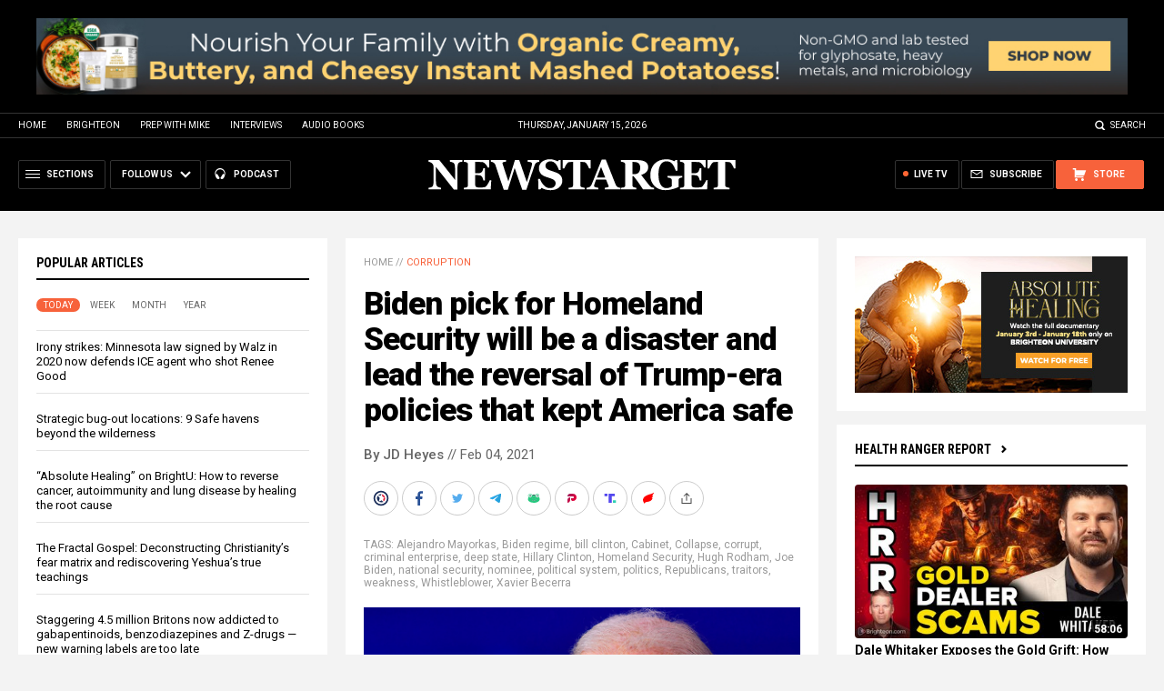

--- FILE ---
content_type: image/svg+xml
request_url: https://www.newstarget.com/wp-content/themes/Newstarget2022/Images/Share-Gettr.svg
body_size: 176
content:
<?xml version="1.0" encoding="utf-8"?>
<!-- Generator: Adobe Illustrator 27.3.1, SVG Export Plug-In . SVG Version: 6.00 Build 0)  -->
<svg version="1.1" id="Layer_1" xmlns="http://www.w3.org/2000/svg" xmlns:xlink="http://www.w3.org/1999/xlink" x="0px" y="0px"
	 viewBox="0 0 24 24" style="enable-background:new 0 0 24 24;" xml:space="preserve">
<style type="text/css">
	.st0{fill:#FF0000;}
</style>
<path id="path833" class="st0" d="M17.2,9c-0.2,1.2-0.8,2.2-1.7,3.1c0.4,0.1,0.8-0.1,1.1-0.4c-0.1,0.5-0.3,1-0.5,1.4
	c-0.4,0.8-1.1,1.4-1.9,1.9c-1.1,0.6-2.3,0.8-3.6,1c-0.9,0.1-1.8,0.3-2.3,0.9c-0.3,0.3-0.5,0.7-0.6,1.1c-1.1-1.5-1.8-3.3-1.6-4.8
	c0.3-2.1,2.4-3.7,4.9-4.7c2.5-1,5.3-1.4,7.1-2.8c-0.2,0.7-0.5,1.4-0.9,2c-0.4,0.6-0.8,1.2-1.4,1.7C16.3,9.6,16.8,9.4,17.2,9z"/>
</svg>


--- FILE ---
content_type: application/javascript
request_url: https://ams.newstarget.com/AMS.js?_=1768486224050
body_size: 9622
content:
//UPDATED ON 1/13/2026 9:30:14 AM
//FOR News Target

////////////////////////////////////////////////////////////////////////////////////////////////////////

$(document).ready(function() {

AddCSS()

//vADSpotID,vSizeID,vTypeID,vTotal,vCSSID,vMarkerID,vUTMID

LoadBanner(19,7,1,1,19,9,30);
LoadBanner(20,20,1,1,20,10,30);
LoadBanner(21,18,1,1,21,2,98);
LoadBanner(22,2,1,1,22,11,18);
LoadBanner(23,2,1,1,23,7,19);
LoadBanner(24,2,1,1,24,13,20);
LoadBanner(25,2,1,3,25,8,21);
LoadBanner(26,2,1,1,26,14,22);
LoadBanner(27,2,1,3,27,15,23);
LoadBanner(28,2,1,1,28,1,24);
LoadBanner(29,2,1,3,29,12,25);
LoadBanner(30,2,1,1,30,5,26);
LoadBanner(31,2,1,1,31,6,27);
LoadBanner(32,15,1,1,32,3,28);
LoadBanner(33,5,1,8,33,4,29);


});

////////////////////////////////////////////////////////////////////////////////////////////////////////
////////////////////////////////////////////////////////////////////////////////////////////////////////
////////////////////////////////////////////////////////////////////////////////////////////////////////
////////////////////////////////////////////////////////////////////////////////////////////////////////
////////////////////////////////////////////////////////////////////////////////////////////////////////
////////////////////////////////////////////////////////////////////////////////////////////////////////
////////////////////////////////////////////////////////////////////////////////////////////////////////
////////////////////////////////////////////////////////////////////////////////////////////////////////
////////////////////////////////////////////////////////////////////////////////////////////////////////
////////////////////////////////////////////////////////////////////////////////////////////////////////
////////////////////////////////////////////////////////////////////////////////////////////////////////
////////////////////////////////////////////////////////////////////////////////////////////////////////
////////////////////////////////////////////////////////////////////////////////////////////////////////
////////////////////////////////////////////////////////////////////////////////////////////////////////
////////////////////////////////////////////////////////////////////////////////////////////////////////

function LoadBanner(vADSpotID,vSizeID,vTypeID,vTotal,vCSSID,vMarkerID,vUTMID) {
if ($('#Marker' + vMarkerID).length) {
var vCount = 0;
var vBlock = '';
var vADList = GetList(vADSpotID);
if (vADList != '') {
var a = vADList.split(','),i;
for (i = 0; i < a.length; i++) {
var vADID = Number(a[i]);
vTemp = GetAD(vADID,vUTMID);
if (vTemp != '') {
vBlock = vBlock + vTemp;
vCount = vCount + 1
};
if (vCount == vTotal) {
break; //exit for loop
};
};
if ($('.Marker' + vMarkerID).length) {
$('.Marker' + vMarkerID).html(vBlock);
} else {
vBlock = '<div class="Marker' + vMarkerID + '">' + vBlock + '</div>';
$(vBlock).insertAfter('#Marker' + vMarkerID);
};
} else {
UpdateBannerStatus('ADSpot ' + vADSpotID + ' is Empty');
};
};
};


////////////////////////////////////////////////////////////////////////////////////////////////////////

function GetList(vADSpotID) {

var vRandom = Math.floor(Math.random() * 100) + 1;

switch (vADSpotID) { //x = group,percent | seperates groups

//-----------------------

//LIST OF PERCENTAGES FOR EACH ADSPOT

case 19:
var vTemp = '17,100';
break;

case 20:
var vTemp = '18,100';
break;

case 21:
var vTemp = '19,100';
break;

case 22:
var vTemp = '13,40|14,30|15,10|16,10|1,10';
break;

case 23:
var vTemp = '13,40|14,30|15,10|16,10|1,10';
break;

case 24:
var vTemp = '13,40|14,30|15,10|16,10|1,10';
break;

case 25:
var vTemp = '13,40|14,30|15,10|16,10|1,10';
break;

case 26:
var vTemp = '13,40|14,30|15,10|16,10|1,10';
break;

case 27:
var vTemp = '13,40|14,30|15,10|16,10|1,10';
break;

case 28:
var vTemp = '13,40|14,30|15,10|16,10|1,10';
break;

case 29:
var vTemp = '13,40|14,30|15,10|16,10|1,10';
break;

case 30:
var vTemp = '13,40|14,30|15,10|16,10|1,10';
break;

case 31:
var vTemp = '13,40|14,30|15,10|16,10|1,10';
break;

case 32:
var vTemp = '13,25|14,20|15,10|16,10|1,35';
break;

case 33:
var vTemp = '13,40|14,30|15,10|16,10|1,10';
break;



//-----------------------

};

var vMin = 1;
var vMax = 0;
var vWinner = '';
var vGroupList = '';

var a = vTemp.split('|'),i;

for (i = 0; i < a.length; i++) {

var b = a[i].split(',');
var vGroupID = Number(b[0]);
var vPercent = Number(b[1]);

vMax = (vMin + vPercent) - 1;

if (vRandom >= vMin && vRandom <= vMax) {
vWinner = vGroupID;
break;
} else {
vMin = vMax + 1;
};

}; //end of for loop

for (i = 0; i < a.length; i++) {
var b = a[i].split(',');
var vGroupID = Number(b[0]);
if (vGroupID != vWinner) {
vGroupList = vGroupList + vGroupID + ',';
};
}; //end of for loop

vGroupList = vGroupList.slice(0, -1); //remove last comma

vADList = GetADList(vADSpotID,vWinner,vGroupList);
return vADList;
};

////////////////////////////////////////////////////////////////////////////////////////////////////////

function GetADList(vADSpotID,vWinner,vGroupList) {

//-----------------------

vWinner = vADSpotID + '-'+ vWinner;

var vWinnerList = GetGroupList(vWinner);

var vLoserList = '';

//ALL ADS NOT IN WINNER LIST

var a = vGroupList.split(','),i;
for (i = 0; i < a.length; i++) {

var x = Number(a[i]);

x = vADSpotID +'-'+ x;

var vTemp = GetGroupList(x);
if (vTemp != '') {
vLoserList = vLoserList + vTemp + ',';
};

};

vLoserList = vLoserList.slice(0, -1); //remove last comma

//-----------------------

vLoserList = Shuffle(vLoserList);

if (vWinnerList != '') {
vWinnerList = Shuffle(vWinnerList);
var vADList = vWinnerList + ',' + vLoserList;
} else {
var vADList = vLoserList;
}

//-----------------------

return vADList;

};

////////////////////////////////////////////////////////////////////////////////////////////////////////

function GetGroupList(vGroupID) {
switch (vGroupID) {

//--------------------------------

//THESE ARE LIST OF ADS (NOT CAMPAIGNS) THAT BELONG TO AN ADSPOT

case "19-17":
vList = '61152';
break;

case "20-18":
vList = '61153';
break;

case "21-19":
vList = '10078,12033,60346';
break;

case "22-13":
vList = '9086,31199,42501,42561,42576,42886,49328,53472,55168,57132,59098,59832,59900,60288';
break;

case "22-14":
vList = '6282,31199,31846,36788,40324,40769,42651,43096,43312,44686,49328,53610,57641,58592,60386';
break;

case "22-15":
vList = '36273,38891,39511,40754,50232,54640,55416,55575,57687,58273,58494,58937,59044,59862,60455';
break;

case "22-16":
vList = '6834,6846,6858,7731,8336,8348,8360,10024,10067,11688,11700,16811,20614,37290,38906,38921,38936,42156,42171,45584,50325,52593,52608,56156,56171,56186,56201,56216,56231,56246,56261,56276,60332';
break;

case "22-1":
vList = '61142';
break;

case "23-13":
vList = '9086,31199,42501,42561,42576,42886,49328,53472,55168,57132,59098,59832,59900,60288';
break;

case "23-14":
vList = '6282,31199,31846,36788,40324,40769,42651,43096,43312,44686,49328,53610,57641,58592,60386';
break;

case "23-15":
vList = '36273,38891,39511,40754,50232,54640,55416,55575,57687,58273,58494,58937,59044,59862,60455';
break;

case "23-16":
vList = '6834,6846,6858,7731,8336,8348,8360,10024,10067,11688,11700,16811,20614,37290,38906,38921,38936,42156,42171,45584,50325,52593,52608,56156,56171,56186,56201,56216,56231,56246,56261,56276,60332';
break;

case "23-1":
vList = '61142';
break;

case "24-13":
vList = '9086,31199,42501,42561,42576,42886,49328,53472,55168,57132,59098,59832,59900,60288';
break;

case "24-14":
vList = '6282,31199,31846,36788,40324,40769,42651,43096,43312,44686,49328,53610,57641,58592,60386';
break;

case "24-15":
vList = '36273,38891,39511,40754,50232,54640,55416,55575,57687,58273,58494,58937,59044,59862,60455';
break;

case "24-16":
vList = '6834,6846,6858,7731,8336,8348,8360,10024,10067,11688,11700,16811,20614,37290,38906,38921,38936,42156,42171,45584,50325,52593,52608,56156,56171,56186,56201,56216,56231,56246,56261,56276,60332';
break;

case "24-1":
vList = '61142';
break;

case "25-13":
vList = '9086,31199,42501,42561,42576,42886,49328,53472,55168,57132,59098,59832,59900,60288';
break;

case "25-14":
vList = '6282,31199,31846,36788,40324,40769,42651,43096,43312,44686,49328,53610,57641,58592,60386';
break;

case "25-15":
vList = '36273,38891,39511,40754,50232,54640,55416,55575,57687,58273,58494,58937,59044,59862,60455';
break;

case "25-16":
vList = '6834,6846,6858,7731,8336,8348,8360,10024,10067,11688,11700,16811,20614,37290,38906,38921,38936,42156,42171,45584,50325,52593,52608,56156,56171,56186,56201,56216,56231,56246,56261,56276,60332';
break;

case "25-1":
vList = '61142';
break;

case "26-13":
vList = '9086,31199,42501,42561,42576,42886,49328,53472,55168,57132,59098,59832,59900,60288';
break;

case "26-14":
vList = '6282,31199,31846,36788,40324,40769,42651,43096,43312,44686,49328,53610,57641,58592,60386';
break;

case "26-15":
vList = '36273,38891,39511,40754,50232,54640,55416,55575,57687,58273,58494,58937,59044,59862,60455';
break;

case "26-16":
vList = '6834,6846,6858,7731,8336,8348,8360,10024,10067,11688,11700,16811,20614,37290,38906,38921,38936,42156,42171,45584,50325,52593,52608,56156,56171,56186,56201,56216,56231,56246,56261,56276,60332';
break;

case "26-1":
vList = '61142';
break;

case "27-13":
vList = '9086,31199,42501,42561,42576,42886,49328,53472,55168,57132,59098,59832,59900,60288';
break;

case "27-14":
vList = '6282,31199,31846,36788,40324,40769,42651,43096,43312,44686,49328,53610,57641,58592,60386';
break;

case "27-15":
vList = '36273,38891,39511,40754,50232,54640,55416,55575,57687,58273,58494,58937,59044,59862,60455';
break;

case "27-16":
vList = '6834,6846,6858,7731,8336,8348,8360,10024,10067,11688,11700,16811,20614,37290,38906,38921,38936,42156,42171,45584,50325,52593,52608,56156,56171,56186,56201,56216,56231,56246,56261,56276,60332';
break;

case "27-1":
vList = '61142';
break;

case "28-13":
vList = '9086,31199,42501,42561,42576,42886,49328,53472,55168,57132,59098,59832,59900,60288';
break;

case "28-14":
vList = '6282,31199,31846,36788,40324,40769,42651,43096,43312,44686,49328,53610,57641,58592,60386';
break;

case "28-15":
vList = '36273,38891,39511,40754,50232,54640,55416,55575,57687,58273,58494,58937,59044,59862,60455';
break;

case "28-16":
vList = '6834,6846,6858,7731,8336,8348,8360,10024,10067,11688,11700,16811,20614,37290,38906,38921,38936,42156,42171,45584,50325,52593,52608,56156,56171,56186,56201,56216,56231,56246,56261,56276,60332';
break;

case "28-1":
vList = '61142';
break;

case "29-13":
vList = '9086,31199,42501,42561,42576,42886,49328,53472,55168,57132,59098,59832,59900,60288';
break;

case "29-14":
vList = '6282,31199,31846,36788,40324,40769,42651,43096,43312,44686,49328,53610,57641,58592,60386';
break;

case "29-15":
vList = '36273,38891,39511,40754,50232,54640,55416,55575,57687,58273,58494,58937,59044,59862,60455';
break;

case "29-16":
vList = '6834,6846,6858,7731,8336,8348,8360,10024,10067,11688,11700,16811,20614,37290,38906,38921,38936,42156,42171,45584,50325,52593,52608,56156,56171,56186,56201,56216,56231,56246,56261,56276,60332';
break;

case "29-1":
vList = '61142';
break;

case "30-13":
vList = '9086,31199,42501,42561,42576,42886,49328,53472,55168,57132,59098,59832,59900,60288';
break;

case "30-14":
vList = '6282,31199,31846,36788,40324,40769,42651,43096,43312,44686,49328,53610,57641,58592,60386';
break;

case "30-15":
vList = '36273,38891,39511,40754,50232,54640,55416,55575,57687,58273,58494,58937,59044,59862,60455';
break;

case "30-16":
vList = '6834,6846,6858,7731,8336,8348,8360,10024,10067,11688,11700,16811,20614,37290,38906,38921,38936,42156,42171,45584,50325,52593,52608,56156,56171,56186,56201,56216,56231,56246,56261,56276,60332';
break;

case "30-1":
vList = '61142';
break;

case "31-13":
vList = '9086,31199,42501,42561,42576,42886,49328,53472,55168,57132,59098,59832,59900,60288';
break;

case "31-14":
vList = '6282,31199,31846,36788,40324,40769,42651,43096,43312,44686,49328,53610,57641,58592,60386';
break;

case "31-15":
vList = '36273,38891,39511,40754,50232,54640,55416,55575,57687,58273,58494,58937,59044,59862,60455';
break;

case "31-16":
vList = '6834,6846,6858,7731,8336,8348,8360,10024,10067,11688,11700,16811,20614,37290,38906,38921,38936,42156,42171,45584,50325,52593,52608,56156,56171,56186,56201,56216,56231,56246,56261,56276,60332';
break;

case "31-1":
vList = '61142';
break;

case "32-13":
vList = '9096,9097,9098,31212,31213,31214,42514,42574,42589,42899,49341,49342,49343,53485,53486,53487,55181,55182,55183,57145,57146,57147,59111,59112,59113,59845,59846,59847,59913,59914,59915,60301,60302,60303';
break;

case "32-14":
vList = '6292,31212,31213,31214,31859,36801,36802,36803,40337,40338,40339,40782,42664,43109,43325,44699,44793,44794,49341,49342,49343,53623,53624,53625,57654,58605,58606,58607,60399,60400,60401';
break;

case "32-15":
vList = '36286,38904,39524,40767,50245,54653,55429,55588,57700,58286,58507,58950,59057,59875,60468';
break;

case "32-16":
vList = '6844,6856,6868,7741,8345,8357,8369,10034,10077,11698,11710,16821,20624,37303,37304,37305,38919,38934,38949,42169,42184,45597,50338,52606,52621,56169,56184,56199,56214,56229,56244,56259,56274,56289,60345';
break;

case "32-1":
vList = '61155,61156,61157';
break;

case "33-13":
vList = '9089,31202,42504,42564,42579,42889,49331,53475,55171,57135,59101,59835,59903,60291';
break;

case "33-14":
vList = '6285,31202,31849,36791,40327,40772,42654,43099,43315,44689,49331,53613,57644,58595,60389';
break;

case "33-15":
vList = '36276,38894,39514,40757,50235,54643,55419,55578,57690,58276,58497,58940,59047,59865,60458';
break;

case "33-16":
vList = '6837,6849,6861,7734,8339,8351,8363,10027,10070,11691,11703,16814,20617,37293,38909,38924,38939,42159,42174,45587,50328,52596,52611,56159,56174,56189,56204,56219,56234,56249,56264,56279,60335';
break;

case "33-1":
vList = '61145';
break;



//--------------------------------

}; //end switch
return vList;
};

////////////////////////////////////////////////////////////////////////////////////////////////////////

function GetAD(vADID,vUTMID) {

switch (vADID) {

//--------------------------------

case 6282:
vBanner = 'Clean-Chlorella-1lb-200mg-Tablets-MR.jpg';
vCampaignID = 670;
break;

case 6285:
vBanner = 'Clean-Chlorella-1lb-200mg-Tablets-MS.jpg';
vCampaignID = 670;
break;

case 6292:
vBanner = 'Clean-Chlorella-1lb-200mg-Tablets-UAB-1.jpg';
vCampaignID = 670;
break;

case 6834:
vBanner = 'The-Global-Reset-Survival-Guide-1-MR.jpg';
vCampaignID = 700;
break;

case 6837:
vBanner = 'The-Global-Reset-Survival-Guide-1-MS.jpg';
vCampaignID = 700;
break;

case 6844:
vBanner = 'The-Global-Reset-Survival-Guide-1-UAB-1.jpg';
vCampaignID = 700;
break;

case 6846:
vBanner = 'The-Global-Reset-Survival-Guide-2-MR.jpg';
vCampaignID = 701;
break;

case 6849:
vBanner = 'The-Global-Reset-Survival-Guide-2-MS.jpg';
vCampaignID = 701;
break;

case 6856:
vBanner = 'The-Global-Reset-Survival-Guide-2-UAB-1.jpg';
vCampaignID = 701;
break;

case 6858:
vBanner = 'The-Global-Reset-Survival-Guide-3-MR.jpg';
vCampaignID = 702;
break;

case 6861:
vBanner = 'The-Global-Reset-Survival-Guide-3-MS.jpg';
vCampaignID = 702;
break;

case 6868:
vBanner = 'The-Global-Reset-Survival-Guide-3-UAB-1.jpg';
vCampaignID = 702;
break;

case 7731:
vBanner = 'Survival-Nutrition-MR.jpg';
vCampaignID = 751;
break;

case 7734:
vBanner = 'Survival-Nutrition-MS.jpg';
vCampaignID = 751;
break;

case 7741:
vBanner = 'Survival-Nutrition-UAB-1.jpg';
vCampaignID = 751;
break;

case 8336:
vBanner = 'Brighteon-Conversations-A-MR.jpg';
vCampaignID = 796;
break;

case 8339:
vBanner = 'Brighteon-Conversations-A-MS.jpg';
vCampaignID = 796;
break;

case 8345:
vBanner = 'Brighteon-Conversations-A-UAB-1.jpg';
vCampaignID = 796;
break;

case 8348:
vBanner = 'Brighteon-Conversations-B-MR.jpg';
vCampaignID = 797;
break;

case 8351:
vBanner = 'Brighteon-Conversations-B-MS.jpg';
vCampaignID = 797;
break;

case 8357:
vBanner = 'Brighteon-Conversations-B-UAB-1.jpg';
vCampaignID = 797;
break;

case 8360:
vBanner = 'Brighteon-Conversations-C-MR.jpg';
vCampaignID = 798;
break;

case 8363:
vBanner = 'Brighteon-Conversations-C-MS.jpg';
vCampaignID = 798;
break;

case 8369:
vBanner = 'Brighteon-Conversations-C-UAB-1.jpg';
vCampaignID = 798;
break;

case 9086:
vBanner = 'Colloidal-Silver-Mouthwash-and-Gargle-MR.jpg';
vCampaignID = 833;
break;

case 9089:
vBanner = 'Colloidal-Silver-Mouthwash-and-Gargle-MS.jpg';
vCampaignID = 833;
break;

case 9096:
vBanner = 'Colloidal-Silver-Mouthwash-and-Gargle-UAB-1.jpg';
vCampaignID = 833;
break;

case 9097:
vBanner = 'Colloidal-Silver-Mouthwash-and-Gargle-UAB-2.jpg';
vCampaignID = 833;
break;

case 9098:
vBanner = 'Colloidal-Silver-Mouthwash-and-Gargle-UAB-3.jpg';
vCampaignID = 833;
break;

case 10024:
vBanner = 'Brighteon-Social-MR.jpg';
vCampaignID = 876;
break;

case 10027:
vBanner = 'Brighteon-Social-MS.jpg';
vCampaignID = 876;
break;

case 10034:
vBanner = 'Brighteon-Social-UAB-1.jpg';
vCampaignID = 876;
break;

case 10067:
vBanner = 'The-Contagious-Mind-MR.jpg';
vCampaignID = 879;
break;

case 10070:
vBanner = 'The-Contagious-Mind-MS.jpg';
vCampaignID = 879;
break;

case 10077:
vBanner = 'The-Contagious-Mind-UAB-1.jpg';
vCampaignID = 879;
break;

case 10078:
vBanner = 'The-Contagious-Mind.jpg';
vCampaignID = 879;
break;

case 11688:
vBanner = 'Affiliate-Program-3-MR.jpg';
vCampaignID = 922;
break;

case 11691:
vBanner = 'Affiliate-Program-3-MS.jpg';
vCampaignID = 922;
break;

case 11698:
vBanner = 'Affiliate-Program-3-UAB-1.jpg';
vCampaignID = 922;
break;

case 11700:
vBanner = 'Affiliate-Program-4-MR.jpg';
vCampaignID = 923;
break;

case 11703:
vBanner = 'Affiliate-Program-4-MS.jpg';
vCampaignID = 923;
break;

case 11710:
vBanner = 'Affiliate-Program-4-UAB-1.jpg';
vCampaignID = 923;
break;

case 12033:
vBanner = 'Survival-Nutrition-MC.jpg';
vCampaignID = 751;
break;

case 16811:
vBanner = 'Ghost-World-MR.jpg';
vCampaignID = 1030;
break;

case 16814:
vBanner = 'Ghost-World-MS.jpg';
vCampaignID = 1030;
break;

case 16821:
vBanner = 'Ghost-World-UAB-1.jpg';
vCampaignID = 1030;
break;

case 20614:
vBanner = 'Resilient-Prepping-MR.jpg';
vCampaignID = 1149;
break;

case 20617:
vBanner = 'Resilient-Prepping-MS.jpg';
vCampaignID = 1149;
break;

case 20624:
vBanner = 'Resilient-Prepping-UAB-1.jpg';
vCampaignID = 1149;
break;

case 31199:
vBanner = 'GB-CO-Vitamin-C-MR.jpg';
vCampaignID = 1498;
break;

case 31202:
vBanner = 'GB-CO-Vitamin-C-MS.jpg';
vCampaignID = 1498;
break;

case 31210:
vBanner = 'GB-CO-Vitamin-C-AA.jpg';
vCampaignID = 1498;
break;

case 31211:
vBanner = 'GB-CO-Vitamin-C-AAM.jpg';
vCampaignID = 1498;
break;

case 31212:
vBanner = 'GB-CO-Vitamin-C-UAB-1.jpg';
vCampaignID = 1498;
break;

case 31213:
vBanner = 'GB-CO-Vitamin-C-UAB-2.jpg';
vCampaignID = 1498;
break;

case 31214:
vBanner = 'GB-CO-Vitamin-C-UAB-3.jpg';
vCampaignID = 1498;
break;

case 31846:
vBanner = 'Groovy-Bee-Vitamin-E-Delta-Gamma-Tocotrienols-MR.jpg';
vCampaignID = 1542;
break;

case 31849:
vBanner = 'Groovy-Bee-Vitamin-E-Delta-Gamma-Tocotrienols-MS.jpg';
vCampaignID = 1542;
break;

case 31857:
vBanner = 'Groovy-Bee-Vitamin-E-Delta-Gamma-Tocotrienols-AA.jpg';
vCampaignID = 1542;
break;

case 31858:
vBanner = 'Groovy-Bee-Vitamin-E-Delta-Gamma-Tocotrienols-AAM.jpg';
vCampaignID = 1542;
break;

case 31859:
vBanner = 'Groovy-Bee-Vitamin-E-Delta-Gamma-Tocotrienols-UAB-1.jpg';
vCampaignID = 1542;
break;

case 36273:
vBanner = 'Video-Holiday-Bark-MR.jpg';
vCampaignID = 1774;
break;

case 36276:
vBanner = 'Video-Holiday-Bark-MS.jpg';
vCampaignID = 1774;
break;

case 36283:
vBanner = 'Video-Holiday-Bark-AA.jpg';
vCampaignID = 1774;
break;

case 36284:
vBanner = 'Video-Holiday-Bark-AAM.jpg';
vCampaignID = 1774;
break;

case 36286:
vBanner = 'Video-Holiday-Bark-UAB-1.jpg';
vCampaignID = 1774;
break;

case 36788:
vBanner = 'Liquid-Deodorant-Silver-Fresh-MR.jpg';
vCampaignID = 1819;
break;

case 36791:
vBanner = 'Liquid-Deodorant-Silver-Fresh-MS.jpg';
vCampaignID = 1819;
break;

case 36798:
vBanner = 'Liquid-Deodorant-Silver-Fresh-AA.jpg';
vCampaignID = 1819;
break;

case 36799:
vBanner = 'Liquid-Deodorant-Silver-Fresh-AAM.jpg';
vCampaignID = 1819;
break;

case 36801:
vBanner = 'Liquid-Deodorant-Silver-Fresh-UAB-1.jpg';
vCampaignID = 1819;
break;

case 36802:
vBanner = 'Liquid-Deodorant-Silver-Fresh-UAB-2.jpg';
vCampaignID = 1819;
break;

case 36803:
vBanner = 'Liquid-Deodorant-Silver-Fresh-UAB-3.jpg';
vCampaignID = 1819;
break;

case 37290:
vBanner = 'Lab-Verified-Goldbacks-MR.jpg';
vCampaignID = 1856;
break;

case 37293:
vBanner = 'Lab-Verified-Goldbacks-MS.jpg';
vCampaignID = 1856;
break;

case 37300:
vBanner = 'Lab-Verified-Goldbacks-AA.jpg';
vCampaignID = 1856;
break;

case 37301:
vBanner = 'Lab-Verified-Goldbacks-AAM.jpg';
vCampaignID = 1856;
break;

case 37303:
vBanner = 'Lab-Verified-Goldbacks-UAB-1.jpg';
vCampaignID = 1856;
break;

case 37304:
vBanner = 'Lab-Verified-Goldbacks-UAB-2.jpg';
vCampaignID = 1856;
break;

case 37305:
vBanner = 'Lab-Verified-Goldbacks-UAB-3.jpg';
vCampaignID = 1856;
break;

case 38891:
vBanner = 'Video-Soft-Tigernut-Flour-Chocolate-Chip-Cookies-MR.jpg';
vCampaignID = 1923;
break;

case 38894:
vBanner = 'Video-Soft-Tigernut-Flour-Chocolate-Chip-Cookies-MS.jpg';
vCampaignID = 1923;
break;

case 38901:
vBanner = 'Video-Soft-Tigernut-Flour-Chocolate-Chip-Cookies-AA.jpg';
vCampaignID = 1923;
break;

case 38902:
vBanner = 'Video-Soft-Tigernut-Flour-Chocolate-Chip-Cookies-AAM.jpg';
vCampaignID = 1923;
break;

case 38904:
vBanner = 'Video-Soft-Tigernut-Flour-Chocolate-Chip-Cookies-UAB-1.jpg';
vCampaignID = 1923;
break;

case 38906:
vBanner = 'Natural-News-App-Freedom-MR.jpg';
vCampaignID = 1924;
break;

case 38909:
vBanner = 'Natural-News-App-Freedom-MS.jpg';
vCampaignID = 1924;
break;

case 38916:
vBanner = 'Natural-News-App-Freedom-AA.jpg';
vCampaignID = 1924;
break;

case 38917:
vBanner = 'Natural-News-App-Freedom-AAM.jpg';
vCampaignID = 1924;
break;

case 38919:
vBanner = 'Natural-News-App-Freedom-UAB-1.jpg';
vCampaignID = 1924;
break;

case 38921:
vBanner = 'Natural-News-App-Health-MR.jpg';
vCampaignID = 1925;
break;

case 38924:
vBanner = 'Natural-News-App-Health-MS.jpg';
vCampaignID = 1925;
break;

case 38931:
vBanner = 'Natural-News-App-Health-AA.jpg';
vCampaignID = 1925;
break;

case 38932:
vBanner = 'Natural-News-App-Health-AAM.jpg';
vCampaignID = 1925;
break;

case 38934:
vBanner = 'Natural-News-App-Health-UAB-1.jpg';
vCampaignID = 1925;
break;

case 38936:
vBanner = 'Natural-News-App-Prepping-MR.jpg';
vCampaignID = 1926;
break;

case 38939:
vBanner = 'Natural-News-App-Prepping-MS.jpg';
vCampaignID = 1926;
break;

case 38946:
vBanner = 'Natural-News-App-Prepping-AA.jpg';
vCampaignID = 1926;
break;

case 38947:
vBanner = 'Natural-News-App-Prepping-AAM.jpg';
vCampaignID = 1926;
break;

case 38949:
vBanner = 'Natural-News-App-Prepping-UAB-1.jpg';
vCampaignID = 1926;
break;

case 39511:
vBanner = 'Video-White-Cheddar-Popcorn-MR.jpg';
vCampaignID = 1945;
break;

case 39514:
vBanner = 'Video-White-Cheddar-Popcorn-MS.jpg';
vCampaignID = 1945;
break;

case 39521:
vBanner = 'Video-White-Cheddar-Popcorn-AA.jpg';
vCampaignID = 1945;
break;

case 39522:
vBanner = 'Video-White-Cheddar-Popcorn-AAM.jpg';
vCampaignID = 1945;
break;

case 39524:
vBanner = 'Video-White-Cheddar-Popcorn-UAB-1.jpg';
vCampaignID = 1945;
break;

case 40324:
vBanner = 'HRS-Pine-Needle-Nasal-Spray-with-Silver-and-Iodine-MR.jpg';
vCampaignID = 1980;
break;

case 40327:
vBanner = 'HRS-Pine-Needle-Nasal-Spray-with-Silver-and-Iodine-MS.jpg';
vCampaignID = 1980;
break;

case 40334:
vBanner = 'HRS-Pine-Needle-Nasal-Spray-with-Silver-and-Iodine-AA.jpg';
vCampaignID = 1980;
break;

case 40335:
vBanner = 'HRS-Pine-Needle-Nasal-Spray-with-Silver-and-Iodine-AAM.jpg';
vCampaignID = 1980;
break;

case 40337:
vBanner = 'HRS-Pine-Needle-Nasal-Spray-with-Silver-and-Iodine-UAB-1.jpg';
vCampaignID = 1980;
break;

case 40338:
vBanner = 'HRS-Pine-Needle-Nasal-Spray-with-Silver-and-Iodine-UAB-2.jpg';
vCampaignID = 1980;
break;

case 40339:
vBanner = 'HRS-Pine-Needle-Nasal-Spray-with-Silver-and-Iodine-UAB-3.jpg';
vCampaignID = 1980;
break;

case 40754:
vBanner = 'Video-Almond-Butter-Blondies-MR.jpg';
vCampaignID = 1987;
break;

case 40757:
vBanner = 'Video-Almond-Butter-Blondies-MS.jpg';
vCampaignID = 1987;
break;

case 40764:
vBanner = 'Video-Almond-Butter-Blondies-AA.jpg';
vCampaignID = 1987;
break;

case 40765:
vBanner = 'Video-Almond-Butter-Blondies-AAM.jpg';
vCampaignID = 1987;
break;

case 40767:
vBanner = 'Video-Almond-Butter-Blondies-UAB-1.jpg';
vCampaignID = 1987;
break;

case 40769:
vBanner = 'Lions-Mane-Mushroom-Capsules-MR.jpg';
vCampaignID = 1988;
break;

case 40772:
vBanner = 'Lions-Mane-Mushroom-Capsules-MS.jpg';
vCampaignID = 1988;
break;

case 40779:
vBanner = 'Lions-Mane-Mushroom-Capsules-AA.jpg';
vCampaignID = 1988;
break;

case 40780:
vBanner = 'Lions-Mane-Mushroom-Capsules-AAM.jpg';
vCampaignID = 1988;
break;

case 40782:
vBanner = 'Lions-Mane-Mushroom-Capsules-UAB-1.jpg';
vCampaignID = 1988;
break;

case 42156:
vBanner = 'Supplement-Collection-1-MR.jpg';
vCampaignID = 2059;
break;

case 42159:
vBanner = 'Supplement-Collection-1-MS.jpg';
vCampaignID = 2059;
break;

case 42166:
vBanner = 'Supplement-Collection-1-AA.jpg';
vCampaignID = 2059;
break;

case 42167:
vBanner = 'Supplement-Collection-1-AAM.jpg';
vCampaignID = 2059;
break;

case 42169:
vBanner = 'Supplement-Collection-1-UAB-1.jpg';
vCampaignID = 2059;
break;

case 42171:
vBanner = 'Supplement-Collection-2-MR.jpg';
vCampaignID = 2060;
break;

case 42174:
vBanner = 'Supplement-Collection-2-MS.jpg';
vCampaignID = 2060;
break;

case 42181:
vBanner = 'Supplement-Collection-2-AA.jpg';
vCampaignID = 2060;
break;

case 42182:
vBanner = 'Supplement-Collection-2-AAM.jpg';
vCampaignID = 2060;
break;

case 42184:
vBanner = 'Supplement-Collection-2-UAB-1.jpg';
vCampaignID = 2060;
break;

case 42501:
vBanner = 'Min-Organic-Cocoa-Energize-MR.jpg';
vCampaignID = 2082;
break;

case 42504:
vBanner = 'Min-Organic-Cocoa-Energize-MS.jpg';
vCampaignID = 2082;
break;

case 42511:
vBanner = 'Min-Organic-Cocoa-Energize-AA.jpg';
vCampaignID = 2082;
break;

case 42512:
vBanner = 'Min-Organic-Cocoa-Energize-AAM.jpg';
vCampaignID = 2082;
break;

case 42514:
vBanner = 'Min-Organic-Cocoa-Energize-UAB-1.jpg';
vCampaignID = 2082;
break;

case 42561:
vBanner = 'Min-Turmeric-Root-Powder-MR.jpg';
vCampaignID = 2086;
break;

case 42564:
vBanner = 'Min-Turmeric-Root-Powder-MS.jpg';
vCampaignID = 2086;
break;

case 42571:
vBanner = 'Min-Turmeric-Root-Powder-AA.jpg';
vCampaignID = 2086;
break;

case 42572:
vBanner = 'Min-Turmeric-Root-Powder-AAM.jpg';
vCampaignID = 2086;
break;

case 42574:
vBanner = 'Min-Turmeric-Root-Powder-UAB-1.jpg';
vCampaignID = 2086;
break;

case 42576:
vBanner = 'Min-Pink-Himalayan-Salt-Fine-Ground-MR.jpg';
vCampaignID = 2087;
break;

case 42579:
vBanner = 'Min-Pink-Himalayan-Salt-Fine-Ground-MS.jpg';
vCampaignID = 2087;
break;

case 42586:
vBanner = 'Min-Pink-Himalayan-Salt-Fine-Ground-AA.jpg';
vCampaignID = 2087;
break;

case 42587:
vBanner = 'Min-Pink-Himalayan-Salt-Fine-Ground-AAM.jpg';
vCampaignID = 2087;
break;

case 42589:
vBanner = 'Min-Pink-Himalayan-Salt-Fine-Ground-UAB-1.jpg';
vCampaignID = 2087;
break;

case 42651:
vBanner = 'Min-Groovy-Bee-Organic-Freeze-Dried-Beet-Juice-Powder-MR.jpg';
vCampaignID = 2092;
break;

case 42654:
vBanner = 'Min-Groovy-Bee-Organic-Freeze-Dried-Beet-Juice-Powder-MS.jpg';
vCampaignID = 2092;
break;

case 42661:
vBanner = 'Min-Groovy-Bee-Organic-Freeze-Dried-Beet-Juice-Powder-AA.jpg';
vCampaignID = 2092;
break;

case 42662:
vBanner = 'Min-Groovy-Bee-Organic-Freeze-Dried-Beet-Juice-Powder-AAM.jpg';
vCampaignID = 2092;
break;

case 42664:
vBanner = 'Min-Groovy-Bee-Organic-Freeze-Dried-Beet-Juice-Powder-UAB-1.jpg';
vCampaignID = 2092;
break;

case 42886:
vBanner = 'Min-Cocoa-Love-MR.jpg';
vCampaignID = 2107;
break;

case 42889:
vBanner = 'Min-Cocoa-Love-MS.jpg';
vCampaignID = 2107;
break;

case 42896:
vBanner = 'Min-Cocoa-Love-AA.jpg';
vCampaignID = 2107;
break;

case 42897:
vBanner = 'Min-Cocoa-Love-AAM.jpg';
vCampaignID = 2107;
break;

case 42899:
vBanner = 'Min-Cocoa-Love-UAB-1.jpg';
vCampaignID = 2107;
break;

case 43096:
vBanner = 'Min-Organic-Raw-Cashews-MR.jpg';
vCampaignID = 2121;
break;

case 43099:
vBanner = 'Min-Organic-Raw-Cashews-MS.jpg';
vCampaignID = 2121;
break;

case 43106:
vBanner = 'Min-Organic-Raw-Cashews-AA.jpg';
vCampaignID = 2121;
break;

case 43107:
vBanner = 'Min-Organic-Raw-Cashews-AAM.jpg';
vCampaignID = 2121;
break;

case 43109:
vBanner = 'Min-Organic-Raw-Cashews-UAB-1.jpg';
vCampaignID = 2121;
break;

case 43312:
vBanner = 'Min-Organic-Freeze-Dried-Instant-Coffee-MR.jpg';
vCampaignID = 2135;
break;

case 43315:
vBanner = 'Min-Organic-Freeze-Dried-Instant-Coffee-MS.jpg';
vCampaignID = 2135;
break;

case 43322:
vBanner = 'Min-Organic-Freeze-Dried-Instant-Coffee-AA.jpg';
vCampaignID = 2135;
break;

case 43323:
vBanner = 'Min-Organic-Freeze-Dried-Instant-Coffee-AAM.jpg';
vCampaignID = 2135;
break;

case 43325:
vBanner = 'Min-Organic-Freeze-Dried-Instant-Coffee-UAB-1.jpg';
vCampaignID = 2135;
break;

case 44686:
vBanner = 'Spirulina-and-Chlorella-Capsules-90-Caps-MR.jpg';
vCampaignID = 2185;
break;

case 44689:
vBanner = 'Spirulina-and-Chlorella-Capsules-90-Caps-MS.jpg';
vCampaignID = 2185;
break;

case 44696:
vBanner = 'Spirulina-and-Chlorella-Capsules-90-Caps-AA.jpg';
vCampaignID = 2185;
break;

case 44697:
vBanner = 'Spirulina-and-Chlorella-Capsules-90-Caps-AAM.jpg';
vCampaignID = 2185;
break;

case 44699:
vBanner = 'Spirulina-and-Chlorella-Capsules-90-Caps-UAB-1.jpg';
vCampaignID = 2185;
break;

case 44793:
vBanner = 'Spirulina-and-Chlorella-Capsules-90-Caps-UAB-2.jpg';
vCampaignID = 2185;
break;

case 44794:
vBanner = 'Spirulina-and-Chlorella-Capsules-90-Caps-UAB-3.jpg';
vCampaignID = 2185;
break;

case 45584:
vBanner = 'Church-of-Natural-Abundance-MR.jpg';
vCampaignID = 2221;
break;

case 45587:
vBanner = 'Church-of-Natural-Abundance-MS.jpg';
vCampaignID = 2221;
break;

case 45594:
vBanner = 'Church-of-Natural-Abundance-AA.jpg';
vCampaignID = 2221;
break;

case 45595:
vBanner = 'Church-of-Natural-Abundance-AAM.jpg';
vCampaignID = 2221;
break;

case 45597:
vBanner = 'Church-of-Natural-Abundance-UAB-1.jpg';
vCampaignID = 2221;
break;

case 49328:
vBanner = 'CO-Silver-Fresh-Toothpaste-Peppermint-and-Anise-MR.jpg';
vCampaignID = 2380;
break;

case 49331:
vBanner = 'CO-Silver-Fresh-Toothpaste-Peppermint-and-Anise-MS.jpg';
vCampaignID = 2380;
break;

case 49338:
vBanner = 'CO-Silver-Fresh-Toothpaste-Peppermint-and-Anise-AA.jpg';
vCampaignID = 2380;
break;

case 49339:
vBanner = 'CO-Silver-Fresh-Toothpaste-Peppermint-and-Anise-AAM.jpg';
vCampaignID = 2380;
break;

case 49341:
vBanner = 'CO-Silver-Fresh-Toothpaste-Peppermint-and-Anise-UAB-1.jpg';
vCampaignID = 2380;
break;

case 49342:
vBanner = 'CO-Silver-Fresh-Toothpaste-Peppermint-and-Anise-UAB-2.jpg';
vCampaignID = 2380;
break;

case 49343:
vBanner = 'CO-Silver-Fresh-Toothpaste-Peppermint-and-Anise-UAB-3.jpg';
vCampaignID = 2380;
break;

case 50232:
vBanner = 'Video-Blueberry-Tigernut-Muffins-MR.jpg';
vCampaignID = 2418;
break;

case 50235:
vBanner = 'Video-Blueberry-Tigernut-Muffins-MS.jpg';
vCampaignID = 2418;
break;

case 50242:
vBanner = 'Video-Blueberry-Tigernut-Muffins-AA.jpg';
vCampaignID = 2418;
break;

case 50243:
vBanner = 'Video-Blueberry-Tigernut-Muffins-AAM.jpg';
vCampaignID = 2418;
break;

case 50245:
vBanner = 'Video-Blueberry-Tigernut-Muffins-UAB-1.jpg';
vCampaignID = 2418;
break;

case 50325:
vBanner = 'Brighteon-AI-Enoch-Access-MR.jpg';
vCampaignID = 2425;
break;

case 50328:
vBanner = 'Brighteon-AI-Enoch-Access-MS.jpg';
vCampaignID = 2425;
break;

case 50335:
vBanner = 'Brighteon-AI-Enoch-Access-AA.jpg';
vCampaignID = 2425;
break;

case 50336:
vBanner = 'Brighteon-AI-Enoch-Access-AAM.jpg';
vCampaignID = 2425;
break;

case 50338:
vBanner = 'Brighteon-AI-Enoch-Access-UAB-1.jpg';
vCampaignID = 2425;
break;

case 52593:
vBanner = 'Audio-Books-A-MR.jpg';
vCampaignID = 2506;
break;

case 52596:
vBanner = 'Audio-Books-A-MS.jpg';
vCampaignID = 2506;
break;

case 52603:
vBanner = 'Audio-Books-A-AA.jpg';
vCampaignID = 2506;
break;

case 52604:
vBanner = 'Audio-Books-A-AAM.jpg';
vCampaignID = 2506;
break;

case 52606:
vBanner = 'Audio-Books-A-UAB-1.jpg';
vCampaignID = 2506;
break;

case 52608:
vBanner = 'Audio-Books-B-MR.jpg';
vCampaignID = 2507;
break;

case 52611:
vBanner = 'Audio-Books-B-MS.jpg';
vCampaignID = 2507;
break;

case 52618:
vBanner = 'Audio-Books-B-AA.jpg';
vCampaignID = 2507;
break;

case 52619:
vBanner = 'Audio-Books-B-AAM.jpg';
vCampaignID = 2507;
break;

case 52621:
vBanner = 'Audio-Books-B-UAB-1.jpg';
vCampaignID = 2507;
break;

case 53472:
vBanner = 'Hawaiian-Astax-MR.jpg';
vCampaignID = 2544;
break;

case 53475:
vBanner = 'Hawaiian-Astax-MS.jpg';
vCampaignID = 2544;
break;

case 53482:
vBanner = 'Hawaiian-Astax-AA.jpg';
vCampaignID = 2544;
break;

case 53483:
vBanner = 'Hawaiian-Astax-AAM.jpg';
vCampaignID = 2544;
break;

case 53485:
vBanner = 'Hawaiian-Astax-UAB-1.jpg';
vCampaignID = 2544;
break;

case 53486:
vBanner = 'Hawaiian-Astax-UAB-2.jpg';
vCampaignID = 2544;
break;

case 53487:
vBanner = 'Hawaiian-Astax-UAB-3.jpg';
vCampaignID = 2544;
break;

case 53610:
vBanner = 'GB-OptiMSM-Caps-MR.jpg';
vCampaignID = 2553;
break;

case 53613:
vBanner = 'GB-OptiMSM-Caps-MS.jpg';
vCampaignID = 2553;
break;

case 53620:
vBanner = 'GB-OptiMSM-Caps-AA.jpg';
vCampaignID = 2553;
break;

case 53621:
vBanner = 'GB-OptiMSM-Caps-AAM.jpg';
vCampaignID = 2553;
break;

case 53623:
vBanner = 'GB-OptiMSM-Caps-UAB-1.jpg';
vCampaignID = 2553;
break;

case 53624:
vBanner = 'GB-OptiMSM-Caps-UAB-2.jpg';
vCampaignID = 2553;
break;

case 53625:
vBanner = 'GB-OptiMSM-Caps-UAB-3.jpg';
vCampaignID = 2553;
break;

case 54640:
vBanner = 'Blog-Mushroom-Infused-Drinks-MR.jpg';
vCampaignID = 2596;
break;

case 54643:
vBanner = 'Blog-Mushroom-Infused-Drinks-MS.jpg';
vCampaignID = 2596;
break;

case 54650:
vBanner = 'Blog-Mushroom-Infused-Drinks-AA.jpg';
vCampaignID = 2596;
break;

case 54651:
vBanner = 'Blog-Mushroom-Infused-Drinks-AAM.jpg';
vCampaignID = 2596;
break;

case 54653:
vBanner = 'Blog-Mushroom-Infused-Drinks-UAB-1.jpg';
vCampaignID = 2596;
break;

case 55168:
vBanner = 'GB-Collagen-Peps-MR.jpg';
vCampaignID = 2611;
break;

case 55171:
vBanner = 'GB-Collagen-Peps-MS.jpg';
vCampaignID = 2611;
break;

case 55178:
vBanner = 'GB-Collagen-Peps-AA.jpg';
vCampaignID = 2611;
break;

case 55179:
vBanner = 'GB-Collagen-Peps-AAM.jpg';
vCampaignID = 2611;
break;

case 55181:
vBanner = 'GB-Collagen-Peps-UAB-1.jpg';
vCampaignID = 2611;
break;

case 55182:
vBanner = 'GB-Collagen-Peps-UAB-2.jpg';
vCampaignID = 2611;
break;

case 55183:
vBanner = 'GB-Collagen-Peps-UAB-3.jpg';
vCampaignID = 2611;
break;

case 55416:
vBanner = 'Video-Chocolate-Covered-Blueberry-Clusters-MR.jpg';
vCampaignID = 2623;
break;

case 55419:
vBanner = 'Video-Chocolate-Covered-Blueberry-Clusters-MS.jpg';
vCampaignID = 2623;
break;

case 55426:
vBanner = 'Video-Chocolate-Covered-Blueberry-Clusters-AA.jpg';
vCampaignID = 2623;
break;

case 55427:
vBanner = 'Video-Chocolate-Covered-Blueberry-Clusters-AAM.jpg';
vCampaignID = 2623;
break;

case 55429:
vBanner = 'Video-Chocolate-Covered-Blueberry-Clusters-UAB-1.jpg';
vCampaignID = 2623;
break;

case 55575:
vBanner = 'Blog-Organic-Quinoa-MR.jpg';
vCampaignID = 2633;
break;

case 55578:
vBanner = 'Blog-Organic-Quinoa-MS.jpg';
vCampaignID = 2633;
break;

case 55585:
vBanner = 'Blog-Organic-Quinoa-AA.jpg';
vCampaignID = 2633;
break;

case 55586:
vBanner = 'Blog-Organic-Quinoa-AAM.jpg';
vCampaignID = 2633;
break;

case 55588:
vBanner = 'Blog-Organic-Quinoa-UAB-1.jpg';
vCampaignID = 2633;
break;

case 56156:
vBanner = 'Category-Red-Light-Therapy-MR.jpg';
vCampaignID = 2650;
break;

case 56159:
vBanner = 'Category-Red-Light-Therapy-MS.jpg';
vCampaignID = 2650;
break;

case 56166:
vBanner = 'Category-Red-Light-Therapy-AA.jpg';
vCampaignID = 2650;
break;

case 56167:
vBanner = 'Category-Red-Light-Therapy-AAM.jpg';
vCampaignID = 2650;
break;

case 56169:
vBanner = 'Category-Red-Light-Therapy-UAB-1.jpg';
vCampaignID = 2650;
break;

case 56171:
vBanner = 'Category-Sauna-MR.jpg';
vCampaignID = 2651;
break;

case 56174:
vBanner = 'Category-Sauna-MS.jpg';
vCampaignID = 2651;
break;

case 56181:
vBanner = 'Category-Sauna-AA.jpg';
vCampaignID = 2651;
break;

case 56182:
vBanner = 'Category-Sauna-AAM.jpg';
vCampaignID = 2651;
break;

case 56184:
vBanner = 'Category-Sauna-UAB-1.jpg';
vCampaignID = 2651;
break;

case 56186:
vBanner = 'Category-Kitchen-Staples-MR.jpg';
vCampaignID = 2652;
break;

case 56189:
vBanner = 'Category-Kitchen-Staples-MS.jpg';
vCampaignID = 2652;
break;

case 56196:
vBanner = 'Category-Kitchen-Staples-AA.jpg';
vCampaignID = 2652;
break;

case 56197:
vBanner = 'Category-Kitchen-Staples-AAM.jpg';
vCampaignID = 2652;
break;

case 56199:
vBanner = 'Category-Kitchen-Staples-UAB-1.jpg';
vCampaignID = 2652;
break;

case 56201:
vBanner = 'Category-Fire-Starters-MR.jpg';
vCampaignID = 2653;
break;

case 56204:
vBanner = 'Category-Fire-Starters-MS.jpg';
vCampaignID = 2653;
break;

case 56211:
vBanner = 'Category-Fire-Starters-AA.jpg';
vCampaignID = 2653;
break;

case 56212:
vBanner = 'Category-Fire-Starters-AAM.jpg';
vCampaignID = 2653;
break;

case 56214:
vBanner = 'Category-Fire-Starters-UAB-1.jpg';
vCampaignID = 2653;
break;

case 56216:
vBanner = 'Category-Knives-and-Hatchets-MR.jpg';
vCampaignID = 2654;
break;

case 56219:
vBanner = 'Category-Knives-and-Hatchets-MS.jpg';
vCampaignID = 2654;
break;

case 56226:
vBanner = 'Category-Knives-and-Hatchets-AA.jpg';
vCampaignID = 2654;
break;

case 56227:
vBanner = 'Category-Knives-and-Hatchets-AAM.jpg';
vCampaignID = 2654;
break;

case 56229:
vBanner = 'Category-Knives-and-Hatchets-UAB-1.jpg';
vCampaignID = 2654;
break;

case 56231:
vBanner = 'Category-Air-Filters-MR.jpg';
vCampaignID = 2655;
break;

case 56234:
vBanner = 'Category-Air-Filters-MS.jpg';
vCampaignID = 2655;
break;

case 56241:
vBanner = 'Category-Air-Filters-AA.jpg';
vCampaignID = 2655;
break;

case 56242:
vBanner = 'Category-Air-Filters-AAM.jpg';
vCampaignID = 2655;
break;

case 56244:
vBanner = 'Category-Air-Filters-UAB-1.jpg';
vCampaignID = 2655;
break;

case 56246:
vBanner = 'Category-Garden-Seeds-MR.jpg';
vCampaignID = 2656;
break;

case 56249:
vBanner = 'Category-Garden-Seeds-MS.jpg';
vCampaignID = 2656;
break;

case 56256:
vBanner = 'Category-Garden-Seeds-AA.jpg';
vCampaignID = 2656;
break;

case 56257:
vBanner = 'Category-Garden-Seeds-AAM.jpg';
vCampaignID = 2656;
break;

case 56259:
vBanner = 'Category-Garden-Seeds-UAB-1.jpg';
vCampaignID = 2656;
break;

case 56261:
vBanner = 'Category-Pet-Care-Essentials-MR.jpg';
vCampaignID = 2657;
break;

case 56264:
vBanner = 'Category-Pet-Care-Essentials-MS.jpg';
vCampaignID = 2657;
break;

case 56271:
vBanner = 'Category-Pet-Care-Essentials-AA.jpg';
vCampaignID = 2657;
break;

case 56272:
vBanner = 'Category-Pet-Care-Essentials-AAM.jpg';
vCampaignID = 2657;
break;

case 56274:
vBanner = 'Category-Pet-Care-Essentials-UAB-1.jpg';
vCampaignID = 2657;
break;

case 56276:
vBanner = 'Category-Beddings-and-Bath-MR.jpg';
vCampaignID = 2658;
break;

case 56279:
vBanner = 'Category-Beddings-and-Bath-MS.jpg';
vCampaignID = 2658;
break;

case 56286:
vBanner = 'Category-Beddings-and-Bath-AA.jpg';
vCampaignID = 2658;
break;

case 56287:
vBanner = 'Category-Beddings-and-Bath-AAM.jpg';
vCampaignID = 2658;
break;

case 56289:
vBanner = 'Category-Beddings-and-Bath-UAB-1.jpg';
vCampaignID = 2658;
break;

case 57132:
vBanner = 'Nattokinase-Capsules-MR.jpg';
vCampaignID = 2691;
break;

case 57135:
vBanner = 'Nattokinase-Capsules-MS.jpg';
vCampaignID = 2691;
break;

case 57142:
vBanner = 'Nattokinase-Capsules-AA.jpg';
vCampaignID = 2691;
break;

case 57143:
vBanner = 'Nattokinase-Capsules-AAM.jpg';
vCampaignID = 2691;
break;

case 57145:
vBanner = 'Nattokinase-Capsules-UAB-1.jpg';
vCampaignID = 2691;
break;

case 57146:
vBanner = 'Nattokinase-Capsules-UAB-2.jpg';
vCampaignID = 2691;
break;

case 57147:
vBanner = 'Nattokinase-Capsules-UAB-3.jpg';
vCampaignID = 2691;
break;

case 57641:
vBanner = 'Organic-Powdered-Chicken-Bone-Broth-MR.jpg';
vCampaignID = 2702;
break;

case 57644:
vBanner = 'Organic-Powdered-Chicken-Bone-Broth-MS.jpg';
vCampaignID = 2702;
break;

case 57651:
vBanner = 'Organic-Powdered-Chicken-Bone-Broth-AA.jpg';
vCampaignID = 2702;
break;

case 57652:
vBanner = 'Organic-Powdered-Chicken-Bone-Broth-AAM.jpg';
vCampaignID = 2702;
break;

case 57654:
vBanner = 'Organic-Powdered-Chicken-Bone-Broth-UAB-1.jpg';
vCampaignID = 2702;
break;

case 57687:
vBanner = 'Blog-Healthy-Immune-System-MR.jpg';
vCampaignID = 2704;
break;

case 57690:
vBanner = 'Blog-Healthy-Immune-System-MS.jpg';
vCampaignID = 2704;
break;

case 57697:
vBanner = 'Blog-Healthy-Immune-System-AA.jpg';
vCampaignID = 2704;
break;

case 57698:
vBanner = 'Blog-Healthy-Immune-System-AAM.jpg';
vCampaignID = 2704;
break;

case 57700:
vBanner = 'Blog-Healthy-Immune-System-UAB-1.jpg';
vCampaignID = 2704;
break;

case 58273:
vBanner = 'Video-White-Cheddar-Potato-Soup-MR.jpg';
vCampaignID = 2719;
break;

case 58276:
vBanner = 'Video-White-Cheddar-Potato-Soup-MS.jpg';
vCampaignID = 2719;
break;

case 58283:
vBanner = 'Video-White-Cheddar-Potato-Soup-AA.jpg';
vCampaignID = 2719;
break;

case 58284:
vBanner = 'Video-White-Cheddar-Potato-Soup-AAM.jpg';
vCampaignID = 2719;
break;

case 58286:
vBanner = 'Video-White-Cheddar-Potato-Soup-UAB-1.jpg';
vCampaignID = 2719;
break;

case 58494:
vBanner = 'Blog-Chlorella-and-Spirulina-MR.jpg';
vCampaignID = 2729;
break;

case 58497:
vBanner = 'Blog-Chlorella-and-Spirulina-MS.jpg';
vCampaignID = 2729;
break;

case 58504:
vBanner = 'Blog-Chlorella-and-Spirulina-AA.jpg';
vCampaignID = 2729;
break;

case 58505:
vBanner = 'Blog-Chlorella-and-Spirulina-AAM.jpg';
vCampaignID = 2729;
break;

case 58507:
vBanner = 'Blog-Chlorella-and-Spirulina-UAB-1.jpg';
vCampaignID = 2729;
break;

case 58592:
vBanner = 'Turmeric-Gold-LE-MR.jpg';
vCampaignID = 2734;
break;

case 58595:
vBanner = 'Turmeric-Gold-LE-MS.jpg';
vCampaignID = 2734;
break;

case 58602:
vBanner = 'Turmeric-Gold-LE-AA.jpg';
vCampaignID = 2734;
break;

case 58603:
vBanner = 'Turmeric-Gold-LE-AAM.jpg';
vCampaignID = 2734;
break;

case 58605:
vBanner = 'Turmeric-Gold-LE-UAB-1.jpg';
vCampaignID = 2734;
break;

case 58606:
vBanner = 'Turmeric-Gold-LE-UAB-2.jpg';
vCampaignID = 2734;
break;

case 58607:
vBanner = 'Turmeric-Gold-LE-UAB-3.jpg';
vCampaignID = 2734;
break;

case 58937:
vBanner = 'Blog-Toothpaste-Alternative-MR.jpg';
vCampaignID = 2735;
break;

case 58940:
vBanner = 'Blog-Toothpaste-Alternative-MS.jpg';
vCampaignID = 2735;
break;

case 58947:
vBanner = 'Blog-Toothpaste-Alternative-AA.jpg';
vCampaignID = 2735;
break;

case 58948:
vBanner = 'Blog-Toothpaste-Alternative-AAM.jpg';
vCampaignID = 2735;
break;

case 58950:
vBanner = 'Blog-Toothpaste-Alternative-UAB-1.jpg';
vCampaignID = 2735;
break;

case 59044:
vBanner = 'Blog-Maca-Purity-MR.jpg';
vCampaignID = 2740;
break;

case 59047:
vBanner = 'Blog-Maca-Purity-MS.jpg';
vCampaignID = 2740;
break;

case 59054:
vBanner = 'Blog-Maca-Purity-AA.jpg';
vCampaignID = 2740;
break;

case 59055:
vBanner = 'Blog-Maca-Purity-AAM.jpg';
vCampaignID = 2740;
break;

case 59057:
vBanner = 'Blog-Maca-Purity-UAB-1.jpg';
vCampaignID = 2740;
break;

case 59098:
vBanner = 'TGP-Black-Pepper-and-Ginger-MR.jpg';
vCampaignID = 2743;
break;

case 59101:
vBanner = 'TGP-Black-Pepper-and-Ginger-MS.jpg';
vCampaignID = 2743;
break;

case 59108:
vBanner = 'TGP-Black-Pepper-and-Ginger-AA.jpg';
vCampaignID = 2743;
break;

case 59109:
vBanner = 'TGP-Black-Pepper-and-Ginger-AAM.jpg';
vCampaignID = 2743;
break;

case 59111:
vBanner = 'TGP-Black-Pepper-and-Ginger-UAB-1.jpg';
vCampaignID = 2743;
break;

case 59112:
vBanner = 'TGP-Black-Pepper-and-Ginger-UAB-2.jpg';
vCampaignID = 2743;
break;

case 59113:
vBanner = 'TGP-Black-Pepper-and-Ginger-UAB-3.jpg';
vCampaignID = 2743;
break;

case 59751:
vBanner = 'Affiliate-Program-3-AA.jpg';
vCampaignID = 922;
break;

case 59752:
vBanner = 'Affiliate-Program-4-AA.jpg';
vCampaignID = 923;
break;

case 59753:
vBanner = 'Brighteon-Conversations-A-AA.jpg';
vCampaignID = 796;
break;

case 59754:
vBanner = 'Brighteon-Conversations-B-AA.jpg';
vCampaignID = 797;
break;

case 59755:
vBanner = 'Brighteon-Conversations-C-AA.jpg';
vCampaignID = 798;
break;

case 59756:
vBanner = 'Brighteon-Social-AA.jpg';
vCampaignID = 876;
break;

case 59757:
vBanner = 'Colloidal-Silver-Mouthwash-and-Gargle-AA.jpg';
vCampaignID = 833;
break;

case 59759:
vBanner = 'Ghost-World-AA.jpg';
vCampaignID = 1030;
break;

case 59761:
vBanner = 'Resilient-Prepping-AA.jpg';
vCampaignID = 1149;
break;

case 59764:
vBanner = 'Survival-Nutrition-AA.jpg';
vCampaignID = 751;
break;

case 59765:
vBanner = 'The-Contagious-Mind-AA.jpg';
vCampaignID = 879;
break;

case 59766:
vBanner = 'The-Global-Reset-Survival-Guide-1-AA.jpg';
vCampaignID = 700;
break;

case 59767:
vBanner = 'The-Global-Reset-Survival-Guide-2-AA.jpg';
vCampaignID = 701;
break;

case 59768:
vBanner = 'The-Global-Reset-Survival-Guide-3-AA.jpg';
vCampaignID = 702;
break;

case 59832:
vBanner = 'Magnesium-Glycinate-Caps-MR.jpg';
vCampaignID = 2773;
break;

case 59835:
vBanner = 'Magnesium-Glycinate-Caps-MS.jpg';
vCampaignID = 2773;
break;

case 59842:
vBanner = 'Magnesium-Glycinate-Caps-AA.jpg';
vCampaignID = 2773;
break;

case 59843:
vBanner = 'Magnesium-Glycinate-Caps-AAM.jpg';
vCampaignID = 2773;
break;

case 59845:
vBanner = 'Magnesium-Glycinate-Caps-UAB-1.jpg';
vCampaignID = 2773;
break;

case 59846:
vBanner = 'Magnesium-Glycinate-Caps-UAB-2.jpg';
vCampaignID = 2773;
break;

case 59847:
vBanner = 'Magnesium-Glycinate-Caps-UAB-3.jpg';
vCampaignID = 2773;
break;

case 59862:
vBanner = 'Blog-Organic-Powdered-Chicken-Bone-Broth-MR.jpg';
vCampaignID = 2774;
break;

case 59865:
vBanner = 'Blog-Organic-Powdered-Chicken-Bone-Broth-MS.jpg';
vCampaignID = 2774;
break;

case 59872:
vBanner = 'Blog-Organic-Powdered-Chicken-Bone-Broth-AA.jpg';
vCampaignID = 2774;
break;

case 59873:
vBanner = 'Blog-Organic-Powdered-Chicken-Bone-Broth-AAM.jpg';
vCampaignID = 2774;
break;

case 59875:
vBanner = 'Blog-Organic-Powdered-Chicken-Bone-Broth-UAB-1.jpg';
vCampaignID = 2774;
break;

case 59900:
vBanner = 'Groovy-Bee-CMP-MR.jpg';
vCampaignID = 2776;
break;

case 59903:
vBanner = 'Groovy-Bee-CMP-MS.jpg';
vCampaignID = 2776;
break;

case 59910:
vBanner = 'Groovy-Bee-CMP-AA.jpg';
vCampaignID = 2776;
break;

case 59911:
vBanner = 'Groovy-Bee-CMP-AAM.jpg';
vCampaignID = 2776;
break;

case 59913:
vBanner = 'Groovy-Bee-CMP-UAB-1.jpg';
vCampaignID = 2776;
break;

case 59914:
vBanner = 'Groovy-Bee-CMP-UAB-2.jpg';
vCampaignID = 2776;
break;

case 59915:
vBanner = 'Groovy-Bee-CMP-UAB-3.jpg';
vCampaignID = 2776;
break;

case 60288:
vBanner = 'NAC-Capsules-Groovy-Bee-MR.jpg';
vCampaignID = 2779;
break;

case 60291:
vBanner = 'NAC-Capsules-Groovy-Bee-MS.jpg';
vCampaignID = 2779;
break;

case 60298:
vBanner = 'NAC-Capsules-Groovy-Bee-AA.jpg';
vCampaignID = 2779;
break;

case 60299:
vBanner = 'NAC-Capsules-Groovy-Bee-AAM.jpg';
vCampaignID = 2779;
break;

case 60301:
vBanner = 'NAC-Capsules-Groovy-Bee-UAB-1.jpg';
vCampaignID = 2779;
break;

case 60302:
vBanner = 'NAC-Capsules-Groovy-Bee-UAB-2.jpg';
vCampaignID = 2779;
break;

case 60303:
vBanner = 'NAC-Capsules-Groovy-Bee-UAB-3.jpg';
vCampaignID = 2779;
break;

case 60332:
vBanner = 'Absolute-Healing-MR.jpg';
vCampaignID = 2781;
break;

case 60335:
vBanner = 'Absolute-Healing-MS.jpg';
vCampaignID = 2781;
break;

case 60342:
vBanner = 'Absolute-Healing-AA.jpg';
vCampaignID = 2781;
break;

case 60343:
vBanner = 'Absolute-Healing-AAM.jpg';
vCampaignID = 2781;
break;

case 60345:
vBanner = 'Absolute-Healing-UAB-1.jpg';
vCampaignID = 2781;
break;

case 60346:
vBanner = 'Absolute-Healing-MC.jpg';
vCampaignID = 2781;
break;

case 60386:
vBanner = 'Groovy-Bee-Premium-Liposomal-Glutathione-MR.jpg';
vCampaignID = 2784;
break;

case 60389:
vBanner = 'Groovy-Bee-Premium-Liposomal-Glutathione-MS.jpg';
vCampaignID = 2784;
break;

case 60396:
vBanner = 'Groovy-Bee-Premium-Liposomal-Glutathione-AA.jpg';
vCampaignID = 2784;
break;

case 60397:
vBanner = 'Groovy-Bee-Premium-Liposomal-Glutathione-AAM.jpg';
vCampaignID = 2784;
break;

case 60399:
vBanner = 'Groovy-Bee-Premium-Liposomal-Glutathione-UAB-1.jpg';
vCampaignID = 2784;
break;

case 60400:
vBanner = 'Groovy-Bee-Premium-Liposomal-Glutathione-UAB-2.jpg';
vCampaignID = 2784;
break;

case 60401:
vBanner = 'Groovy-Bee-Premium-Liposomal-Glutathione-UAB-3.jpg';
vCampaignID = 2784;
break;

case 60455:
vBanner = 'Blog-Organic-Quinoa-Sprout-Powder-MR.jpg';
vCampaignID = 2787;
break;

case 60458:
vBanner = 'Blog-Organic-Quinoa-Sprout-Powder-MS.jpg';
vCampaignID = 2787;
break;

case 60465:
vBanner = 'Blog-Organic-Quinoa-Sprout-Powder-AA.jpg';
vCampaignID = 2787;
break;

case 60466:
vBanner = 'Blog-Organic-Quinoa-Sprout-Powder-AAM.jpg';
vCampaignID = 2787;
break;

case 60468:
vBanner = 'Blog-Organic-Quinoa-Sprout-Powder-UAB-1.jpg';
vCampaignID = 2787;
break;

case 61142:
vBanner = 'HRS-CBC-Mashed-Potatoes-MR.jpg';
vCampaignID = 2803;
break;

case 61145:
vBanner = 'HRS-CBC-Mashed-Potatoes-MS.jpg';
vCampaignID = 2803;
break;

case 61152:
vBanner = 'HRS-CBC-Mashed-Potatoes-AA.jpg';
vCampaignID = 2803;
break;

case 61153:
vBanner = 'HRS-CBC-Mashed-Potatoes-AAM.jpg';
vCampaignID = 2803;
break;

case 61155:
vBanner = 'HRS-CBC-Mashed-Potatoes-UAB-1.jpg';
vCampaignID = 2803;
break;

case 61156:
vBanner = 'HRS-CBC-Mashed-Potatoes-UAB-2.jpg';
vCampaignID = 2803;
break;

case 61157:
vBanner = 'HRS-CBC-Mashed-Potatoes-UAB-3.jpg';
vCampaignID = 2803;
break;



//--------------------------------

}; //end switch

vPass = CheckCampaign(vCampaignID, vBanner);

if (vPass == true) {
var vBlock = '<a href="https://ams.newstarget.com/AMS/' + vADID + '-' + vUTMID + '.html" target="_blank"><img src="https://ams.newstarget.com/AMS/' + vBanner + '"></a>';
} else {
var vBlock = '';
};
return vBlock;
};

////////////////////////////////////////////////////////////////////////////////////////////////////////

function CheckCampaign(vCampaignID, vBanner) {
switch (vCampaignID) {

//--------------------------------

case 670:
var vCampaignName = 'Clean Chlorella - 1lb 200mg Tablets';
var vKeywords = 'chlorella';
var vDateExpire = '';
break;

case 700:
var vCampaignName = 'The Global Reset Survival Guide - 1';
var vKeywords = '';
var vDateExpire = '';
break;

case 701:
var vCampaignName = 'The Global Reset Survival Guide - 2';
var vKeywords = '';
var vDateExpire = '';
break;

case 702:
var vCampaignName = 'The Global Reset Survival Guide - 3';
var vKeywords = '';
var vDateExpire = '';
break;

case 751:
var vCampaignName = 'Survival Nutrition';
var vKeywords = '';
var vDateExpire = '';
break;

case 796:
var vCampaignName = 'Brighteon Conversations - A';
var vKeywords = '';
var vDateExpire = '';
break;

case 797:
var vCampaignName = 'Brighteon Conversations - B';
var vKeywords = '';
var vDateExpire = '';
break;

case 798:
var vCampaignName = 'Brighteon Conversations - C';
var vKeywords = '';
var vDateExpire = '';
break;

case 833:
var vCampaignName = 'Colloidal Silver Mouthwash and Gargle';
var vKeywords = 'iodine,colloidal,silver,zinc';
var vDateExpire = '';
break;

case 876:
var vCampaignName = 'Brighteon Social - 1';
var vKeywords = '';
var vDateExpire = '';
break;

case 879:
var vCampaignName = 'The Contagious Mind';
var vKeywords = '';
var vDateExpire = '';
break;

case 922:
var vCampaignName = 'Affiliate Program - 3';
var vKeywords = '';
var vDateExpire = '';
break;

case 923:
var vCampaignName = 'Affiliate Program - 4';
var vKeywords = '';
var vDateExpire = '';
break;

case 1030:
var vCampaignName = 'Ghost World 2022-2032';
var vKeywords = '';
var vDateExpire = '';
break;

case 1149:
var vCampaignName = 'Resilient Prepping';
var vKeywords = '';
var vDateExpire = '';
break;

case 1498:
var vCampaignName = 'Non-GMO Vitamin C';
var vKeywords = 'vitamin c';
var vDateExpire = '';
break;

case 1542:
var vCampaignName = 'Groovy Bee Vitamin E Delta Gamma Tocotrienols';
var vKeywords = 'vitamin e,annatto,tocotrienols';
var vDateExpire = '';
break;

case 1774:
var vCampaignName = 'VIDEO - Holiday Bark';
var vKeywords = 'chocolate,goji,almonds,raspberries,pistachios';
var vDateExpire = '';
break;

case 1819:
var vCampaignName = 'Silver Fresh Liquid Deodorant';
var vKeywords = 'magnesium,silver,baking soda';
var vDateExpire = '';
break;

case 1856:
var vCampaignName = 'Lab-Verified Goldbacks';
var vKeywords = 'gold';
var vDateExpire = '';
break;

case 1923:
var vCampaignName = 'VIDEO - Soft Tigernut Flour Chocolate Chip Cookies';
var vKeywords = 'chocolate,tigernut,flour';
var vDateExpire = '';
break;

case 1924:
var vCampaignName = 'Natural News App - Freedom';
var vKeywords = '';
var vDateExpire = '';
break;

case 1925:
var vCampaignName = 'Natural News App - Health';
var vKeywords = '';
var vDateExpire = '';
break;

case 1926:
var vCampaignName = 'Natural News App - Prepping';
var vKeywords = '';
var vDateExpire = '';
break;

case 1945:
var vCampaignName = 'VIDEO - White Cheddar Popcorn';
var vKeywords = 'cheddar,cheese';
var vDateExpire = '';
break;

case 1980:
var vCampaignName = 'Pine Needle Nasal Spray with Silver and Iodine';
var vKeywords = 'iodine,silver,pine';
var vDateExpire = '';
break;

case 1987:
var vCampaignName = 'VIDEO - Almond Butter Blondies';
var vKeywords = 'almond,butter';
var vDateExpire = '';
break;

case 1988:
var vCampaignName = 'Lions Mane Mushroom Capsules';
var vKeywords = 'mushroom';
var vDateExpire = '';
break;

case 2059:
var vCampaignName = 'Supplement Collection - 1';
var vKeywords = 'supplement';
var vDateExpire = '';
break;

case 2060:
var vCampaignName = 'Supplement Collection - 2';
var vKeywords = 'supplement';
var vDateExpire = '';
break;

case 2082:
var vCampaignName = 'Organic Cocoa Energize - 12oz';
var vKeywords = 'mushroom,cocoa,maca,cordyceps,reishi,shiitake,chaga,maitake,turkey tail';
var vDateExpire = '';
break;

case 2086:
var vCampaignName = 'Turmeric Root Powder - 12oz';
var vKeywords = 'turmeric';
var vDateExpire = '';
break;

case 2087:
var vCampaignName = 'Pink Himalayan Salt - Fine Ground - 12oz';
var vKeywords = 'salt,himalayan';
var vDateExpire = '';
break;

case 2092:
var vCampaignName = 'Groovy Bee Organic Freeze-Dried Beet Juice Powder - 7oz';
var vKeywords = 'juice,beet';
var vDateExpire = '';
break;

case 2107:
var vCampaignName = 'Cocoa Love - 12oz';
var vKeywords = 'cocoa,chocolate';
var vDateExpire = '';
break;

case 2121:
var vCampaignName = 'Organic Raw Cashews - 12oz';
var vKeywords = 'cashew';
var vDateExpire = '';
break;

case 2135:
var vCampaignName = 'Organic Freeze-Dried Instant Coffee - 3oz';
var vKeywords = 'coffee';
var vDateExpire = '';
break;

case 2185:
var vCampaignName = 'Spirulina and Chlorella Capsules - 90 Caps';
var vKeywords = 'spirulina,chlorella';
var vDateExpire = '';
break;

case 2221:
var vCampaignName = 'Church of Natural Abundance';
var vKeywords = '';
var vDateExpire = '';
break;

case 2380:
var vCampaignName = 'Silver Fresh Non-Fluoride Toothpaste';
var vKeywords = 'peppermint,toothpaste,anise';
var vDateExpire = '';
break;

case 2418:
var vCampaignName = 'VIDEO - Blueberry Tigernut Muffins';
var vKeywords = 'salt,coconut,blueberries,blueberry,vanilla,tigernut,flour,maple';
var vDateExpire = '';
break;

case 2425:
var vCampaignName = 'Brighteon.AI - Enoch - Access Now';
var vKeywords = '';
var vDateExpire = '';
break;

case 2506:
var vCampaignName = 'Audio Books - A';
var vKeywords = '';
var vDateExpire = '';
break;

case 2507:
var vCampaignName = 'Audio Books - B';
var vKeywords = '';
var vDateExpire = '';
break;

case 2544:
var vCampaignName = 'Hawaiian Astaxanthin';
var vKeywords = 'astaxanthin';
var vDateExpire = '';
break;

case 2553:
var vCampaignName = 'Groovy Bee OptiMSM Capsules';
var vKeywords = 'joint,sulfur,msm,glutathione,methylsulfonylmethane';
var vDateExpire = '';
break;

case 2596:
var vCampaignName = 'BLOG - Mushroom-Infused Drinks';
var vKeywords = 'mushroom';
var vDateExpire = '';
break;

case 2611:
var vCampaignName = 'Groovy Bee Collagen Peptides';
var vKeywords = 'collagen,peptides';
var vDateExpire = '';
break;

case 2623:
var vCampaignName = 'VIDEO - Chocolate Covered Blueberry Clusters';
var vKeywords = 'chocolate,cacao,blueberries,blueberry';
var vDateExpire = '';
break;

case 2633:
var vCampaignName = 'BLOG - Organic Quinoa';
var vKeywords = 'quinoa';
var vDateExpire = '';
break;

case 2650:
var vCampaignName = 'Category - Red Light Therapy';
var vKeywords = 'red,light';
var vDateExpire = '';
break;

case 2651:
var vCampaignName = 'Category - Sauna';
var vKeywords = 'sauna,steam,heat';
var vDateExpire = '';
break;

case 2652:
var vCampaignName = 'Category - Kitchen Staples';
var vKeywords = '';
var vDateExpire = '';
break;

case 2653:
var vCampaignName = 'Category - Fire Starters';
var vKeywords = '';
var vDateExpire = '';
break;

case 2654:
var vCampaignName = 'Category - Knives and Hatchets';
var vKeywords = '';
var vDateExpire = '';
break;

case 2655:
var vCampaignName = 'Category - Air Filters';
var vKeywords = '';
var vDateExpire = '';
break;

case 2656:
var vCampaignName = 'Category - Garden Seeds';
var vKeywords = '';
var vDateExpire = '';
break;

case 2657:
var vCampaignName = 'Category - Pet Care Essentials';
var vKeywords = '';
var vDateExpire = '';
break;

case 2658:
var vCampaignName = 'Category - Beddings and Bath';
var vKeywords = '';
var vDateExpire = '';
break;

case 2691:
var vCampaignName = 'Groovy Bee Nattokinase Capsules';
var vKeywords = 'nattokinase';
var vDateExpire = '';
break;

case 2702:
var vCampaignName = 'Organic Powdered Chicken Bone Broth - 8oz';
var vKeywords = 'chicken,bone,broth';
var vDateExpire = '';
break;

case 2704:
var vCampaignName = 'BLOG - Healthy Immune System';
var vKeywords = 'spirulina,chlorella';
var vDateExpire = '';
break;

case 2719:
var vCampaignName = 'VIDEO - White Cheddar Potato Soup';
var vKeywords = 'soup,cheddar,potato';
var vDateExpire = '';
break;

case 2729:
var vCampaignName = 'BLOG - Chlorella and Spirulina';
var vKeywords = 'spirulina,chlorella';
var vDateExpire = '';
break;

case 2734:
var vCampaignName = 'Organic Turmeric Gold Liquid Extract';
var vKeywords = 'coronavirus,turmeric';
var vDateExpire = '';
break;

case 2735:
var vCampaignName = 'BLOG - Toothpaste Alternative';
var vKeywords = 'peppermint,silver,aniseed';
var vDateExpire = '';
break;

case 2740:
var vCampaignName = 'BLOG - Maca Purity';
var vKeywords = 'maca';
var vDateExpire = '';
break;

case 2743:
var vCampaignName = 'Organic Turmeric Gold Plus with Black Pepper and Ginger';
var vKeywords = 'turmeric,pepper,ginger';
var vDateExpire = '';
break;

case 2773:
var vCampaignName = 'Groovy Bee - Magnesium Glycinate Capsules';
var vKeywords = 'magnesium,glycinate';
var vDateExpire = '';
break;

case 2774:
var vCampaignName = 'BLOG - Organic Powdered Chicken Bone Broth';
var vKeywords = 'chicken,bone,broth';
var vDateExpire = '';
break;

case 2776:
var vCampaignName = 'Groovy Bee Organic Coconut Milk Powder';
var vKeywords = 'coconut,milk';
var vDateExpire = '';
break;

case 2779:
var vCampaignName = 'Groovy Bee NAC';
var vKeywords = 'glutathione,amino acids,nac';
var vDateExpire = '';
break;

case 2781:
var vCampaignName = 'Absolute Healing';
var vKeywords = '';
var vDateExpire = '1/18/2026';
break;

case 2784:
var vCampaignName = 'Groovy Bee Liposomal Glutathione';
var vKeywords = 'glutathione,liposomal';
var vDateExpire = '';
break;

case 2787:
var vCampaignName = 'BLOG - Organic Quinoa Sprout Powder';
var vKeywords = 'quinoa,sprout';
var vDateExpire = '';
break;

case 2803:
var vCampaignName = 'Creamy Buttery Cheesy Mashed Potatoes';
var vKeywords = 'butter,cheese,potato';
var vDateExpire = '';
break;



//--------------------------------

}; //end switch
var vPass = true;
vPassExpire = CheckExpire(vDateExpire);
vPassKeywords = CheckKeywords(vKeywords);
vPassBanner = CheckBanner(vBanner);

if (vPassExpire == false) {
vPass = false;
};
if (vPassKeywords == false) {
vPass = false;
};
if (vPassBanner == false) {
vPass = false;
};

return vPass;
};

////////////////////////////////////////////////////////////////////////////////////////////////////////
////////////////////////////////////////////////////////////////////////////////////////////////////////
////////////////////////////////////////////////////////////////////////////////////////////////////////
////////////////////////////////////////////////////////////////////////////////////////////////////////
////////////////////////////////////////////////////////////////////////////////////////////////////////
////////////////////////////////////////////////////////////////////////////////////////////////////////
////////////////////////////////////////////////////////////////////////////////////////////////////////
////////////////////////////////////////////////////////////////////////////////////////////////////////
////////////////////////////////////////////////////////////////////////////////////////////////////////
////////////////////////////////////////////////////////////////////////////////////////////////////////
////////////////////////////////////////////////////////////////////////////////////////////////////////
////////////////////////////////////////////////////////////////////////////////////////////////////////
////////////////////////////////////////////////////////////////////////////////////////////////////////
////////////////////////////////////////////////////////////////////////////////////////////////////////
////////////////////////////////////////////////////////////////////////////////////////////////////////

//MISC FUNCTIONS

function CheckBanner(vBanner) {
var vPass = true; //default value
$('img').each(function() {
var vSource = $(this).attr('src');
if (vSource.includes(vBanner)) {
//console.log(vBanner + ' already on page');
vPass = false; //banner already on page
return false; //exit each
};
});
return vPass;
};

////////////////////////////////////////////////////////////////////////////////////////////////////////

function CheckExpire(vDateExpire) {
var vPass = true; //default value
var a = vDateExpire.split("/");
var vMonth = (a[0] - 1); // Jan is 0, Dec is 11
var vDay = a[1];
var vYear = a[2];
var vToday = new Date();
var vDateExpire = new Date();
vDateExpire.setFullYear(vYear, vMonth, vDay);
if (vToday > vDateExpire) {
var vPass = false; //has expired
UpdateBannerStatus('Has Expired');
};
return vPass;
};

////////////////////////////////////////////////////////////////////////////////////////////////////////

function CheckKeywords(vKeywords) {
var vPass = true;
if (vKeywords != '') {
var vTitle =$(document).find("title").text();
var vDescription =$('meta[property="og:description"]').attr('content');
var vMetaKeywords = '';
var vMetaKeywords = $("meta[name='keywords']").attr("content");$('meta[property=article\\:tag]').each(function() {
var vTest =$(this).attr('content');
vMetaKeywords += vTest + ", ";
});
if (vTitle != null) {
vTitle = CharacterCleanup(vTitle);
} else {
vTitle = "";
};
if (vDescription != null) {
vDescription = CharacterCleanup(vDescription);
} else {
vDescription = "";
};
if (vMetaKeywords != null) {
vMetaKeywords = vMetaKeywords.toLowerCase();
} else {
vMetaKeywords = "";
};
//UpdateBannerStatus(vMetaKeywords);
var a = vKeywords.split(',');
for (var x = 0, y = a.length; x < y; x++) {
var vKey = a[x];
vKey = vKey.trim();
vKey = vKey.toLowerCase();
if (vMetaKeywords.indexOf(vKey) >= 0) { //keyword found in metakeywords
vPass = false;
UpdateBannerStatus('"' + vKey + '" found in keywords');
};
if (vTitle.indexOf(vKey) >= 0) { //keyword found in title
vPass = false;
UpdateBannerStatus('"' + vKey + '" found in title');
};
if (vDescription.indexOf(vKey) >= 0) { //keyword found in description
vPass = false;
UpdateBannerStatus('"' + vKey + '" found in description');
};
};
};
return vPass;
};

////////////////////////////////////////////////////////////////////////////////////////////////////////

function CharacterCleanup(vText) {
vText = vText.replace(/[^a-zA-Z0-9 ]/g, ''); //removes all characters from string (except letters, numbers and spaces)
vText = vText.replace('  ',' '); //remove double spaces
vText = vText.toLowerCase(); //make lowercase
return vText;
};

////////////////////////////////////////////////////////////////////////////////////////////////////////

function Shuffle(vList) {
vList = vList.split(',').sort(function(){return 0.5-Math.random()}).join(',');
return vList;
};

////////////////////////////////////////////////////////////////////////////////////////////////////////

function UpdateBannerStatus(vText) {
console.log(vText);
};

////////////////////////////////////////////////////////////////////////////////////////////////////////

function AddCSS() {
var vCSS = `
<style>
.Marker1 {  display: block; text-align: center; margin: 0px auto 15px auto; }
@media (min-width: 700px) {
.Marker1 { display: inline-block; width: 300px; height: 250px; float: right; margin: 0px 0px 15px 20px; }
.Marker1:after { content: ""; display: table; clear: both; } 
}
.Marker21 { display: block; width: 300px; margin: 0px auto; }
.Marker3 { display: block; max-width: 640px; margin: 0px auto; }
@media (min-width: 500px) {
.Marker4 { display: block; max-width: 640px; margin: 20px auto; user-select: none; } 
.Marker4:after { content: ""; display: table; clear: both; } 
.Marker4 a { display: inline-block; float: left; width: 25%; } 
.Marker4 a img { width: calc(100% - 10px); margin: 5px auto; }
}
@media (max-width: 499.9px) {
.Marker4 { display: block; width: 270px; margin: 0px auto 5px auto; padding: 0px; user-select: none; } 
.Marker4:after { content: ""; display: table; clear: both; } 
.Marker4 a { display: inline-block; float: left; width: 125px; height: 125px; margin: 5px; }
}
.Marker5 { display: block; width: 300px; margin: 0px auto; }
.Marker6 { display: block; width: 300px; margin: 0px auto; }
.Marker7 { display: block; width: 300px; margin: 0px auto; }
.Marker8 { display: block; width: 300px; margin: 0px auto; }
.Marker8 a { display: block; margin-bottom: 15px; }
.Marker8 a:last-child { margin-bottom: 0px; }
.Marker9 { display: block; max-width: 1280px; margin: 0px auto; padding: 0px; user-select: none; position: relative; } 
@media (max-width: 799.9px) {
.Marker14 { display: none; }
}
.Marker10 { display: block; margin: 0px auto; padding: 0px; user-select: none; position: relative; } 
@media (min-width: 800px) {
.Marker15 { display: none; }
}
.Marker11 { display: block; width: 300px; margin: 0px auto; }
.Marker12 { display: block; width: 300px; margin: 0px auto; }
.Marker12 a { display: block; margin-bottom: 15px; }
.Marker12 a:last-child { margin-bottom: 0px; }
.Marker13 { display: block; width: 300px; margin: 0px auto; }
.Marker14 { display: block; width: 300px; margin: 0px auto; }
.Marker15 { display: block; width: 300px; margin: 0px auto; }
.Marker15 a { display: block; margin-bottom: 15px; }
.Marker15 a:last-child { margin-bottom: 0px; }
</style>
`;

$(vCSS).appendTo('head');
};

////////////////////////////////////////////////////////////////////////////////////////////////////////
